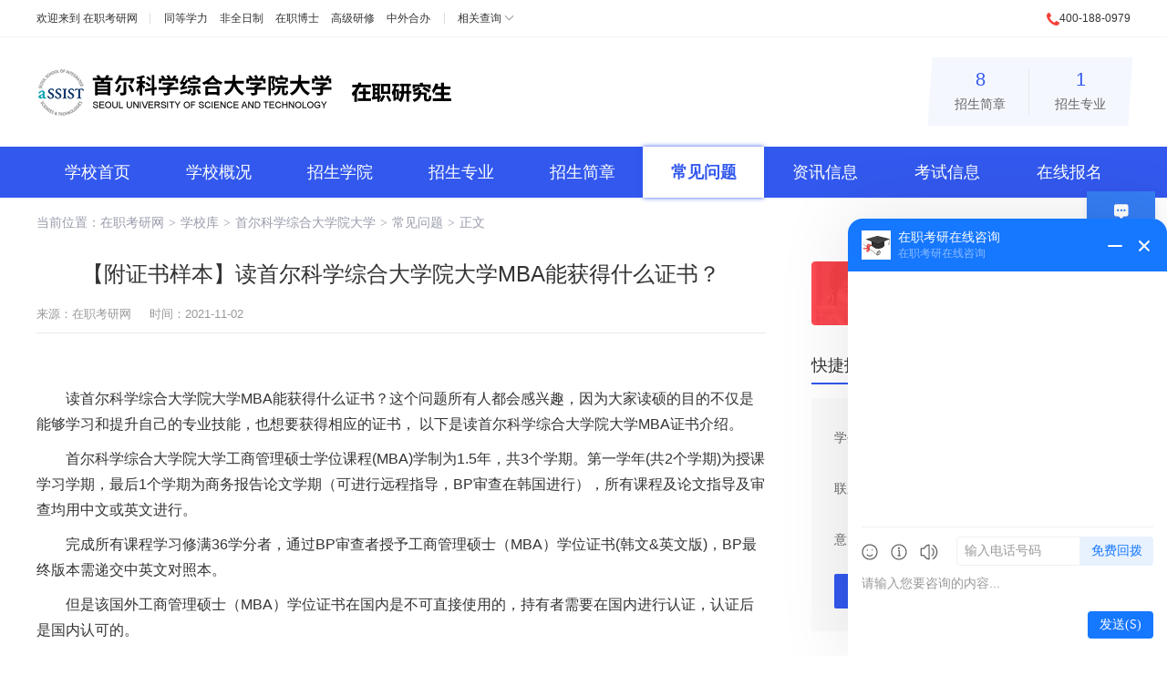

--- FILE ---
content_type: text/html; charset=utf-8
request_url: http://www.51zzyjs.com/xuexiao/946/wenti/8992.html
body_size: 6612
content:
<!DOCTYPE html>
<html lang="zh-CN">
<head>
    <meta charset="utf-8">
    <title>【附证书样本】读首尔科学综合大学院大学MBA能获得什么证书？ - 首尔科学综合大学院大学 - 在职考研网</title>
    <meta name="keywords" content="读首尔科学综合大学院大学MBA,读首尔科学综合大学院大学MBA证书">
    <meta name="description" content="完成所有课程学习修满36学分者，通过BP审查者授予工商管理硕士（MBA）学位证书(韩文&英文版)，BP最终版本需递交中英文对照本。">
    <meta name="renderer" content="webkit">
    <meta http-equiv="X-UA-Compatible" content="IE=edge,chrome=1">
    <meta http-equiv="Content-Type" content="text/html"/>
    <meta http-equiv="Cache-Control" content="no-transform " />
    <meta http-equiv="Cache-Control" content="no-siteapp"/>
    <meta name="applicable-device" content="pc">
    <link rel="shortcut icon" href="http://www.51zzyjs.com/favicon.ico"/>
                <link href="http://www.51zzyjs.com/Public/major/css/cahce_reset,public,fheader,iconfont,article,right.css" rel="stylesheet">    </head>
<body class="bodyh">

<div class="bodyhh">
    <div class="header">
        <div class="header-top">
            <div class="w1200 clearfix">
                <div class="header-left fl">
                    欢迎来到 <a href="http://www.51zzyjs.com/" target="_blank">在职考研网</a>
                    <div class="header-list">
                        <a href="http://www.51zzyjs.com/tongdengxueli/" target="_blank">同等学力</a>
                        <a href="http://www.51zzyjs.com/feiquanrizhi/" target="_blank">非全日制</a>
                        <a href="http://www.51zzyjs.com/zaizhiboshi/" target="_blank">在职博士</a>
                        <a href="http://www.51zzyjs.com/gaojiyanxiuban/" target="_blank">高级研修</a>
                        <a href="http://www.51zzyjs.com/zhongwaiheban/" target="_blank">中外合办</a>
                    </div>
                    <div class="header-sel hoverAll">
                        <a href="javascript:;" class="header-sel-btn">相关查询</a>
                        <div class="showAll">
                            <a href="http://www.51zzyjs.com/meiti/" target="_blank">在职研究生视频</a>
<a href="http://www.51zzyjs.com/shuoshimulu/" target="_blank">在职研究生招生目录</a>
<a href="http://www.51zzyjs.com/chaxun/" target="_blank">在职研究生查询</a>
                        </div>
                    </div>
                </div>
                <div class="header-right fr">
                    <i class="icon icons-dh1"></i>400-188-0979
                </div>
            </div>
        </div>
<div class="header-main">

        <div class="header-main">
        <div class="w1200">
            <div class="logo">
                <!--<a href="#2"><img src="http://www.51zzyjs.com/Public/major/images/logo.png" alt=""></a>-->
                <a href="http://www.51zzyjs.com/xuexiao/946/" title="首尔科学综合大学院大学在职研究生" target="_blank"><img src="http://www.51zzyjs.com/Uploads/Images/Content/school/logo-946.png" alt="首尔科学综合大学院大学在职研究生"></a><a href="http://www.51zzyjs.com/xuexiao/946/" title="首尔科学综合大学院大学在职研究生" target="_blank"><img src="http://www.51zzyjs.com/Uploads/Images/Content/school/lx-zzyjs.png" alt="首尔科学综合大学院大学在职研究生"></a>
                <div class="tag">
                                    </div>
            </div>
            <div class="intro">
                <a href="http://www.51zzyjs.com/xuexiao/946/jianzhang/"><p>8</p>招生简章</a>
                <a href="http://www.51zzyjs.com/xuexiao/946/zhuanye/"><p>1</p>招生专业</a>
            </div>
        </div>
    </div>
</div>
</div>

<div class="nav">
    <div class="w1200">
        <a href="http://www.51zzyjs.com/xuexiao/946/" >学校首页</a>
        <a href="http://www.51zzyjs.com/xuexiao/946/gaikuang.html" >学校概况</a>
        <a href="http://www.51zzyjs.com/xuexiao/946/xueyuan/" >招生学院</a>
        <a href="http://www.51zzyjs.com/xuexiao/946/zhuanye/" >招生专业</a>
        <a href="http://www.51zzyjs.com/xuexiao/946/jianzhang/" >招生简章</a>
        <a href="http://www.51zzyjs.com/xuexiao/946/wenti/" class="active">常见问题</a>
        <a href="http://www.51zzyjs.com/xuexiao/946/zixun/" >资讯信息</a>
        <a href="http://www.51zzyjs.com/xuexiao/946/kaoshi/" >考试信息</a>
        <a href="http://www.51zzyjs.com/xuexiao/946/baoming.html" >在线报名</a>
    </div>
</div>
        <div class="wrapper clearfix">
            <div class="nav-brand">当前位置：<a href="http://www.51zzyjs.com/">在职考研网</a><i>&gt;</i><span><a href="http://www.51zzyjs.com/xuexiao/">学校库</a></span><i>&gt;</i><span><a href="http://www.51zzyjs.com/xuexiao/946/">首尔科学综合大学院大学</a></span><i>&gt;</i><span><a href="http://www.51zzyjs.com/xuexiao/946/wenti/">常见问题</a></span><i>&gt;</i><span>正文</span></div>
            <!--<pre>array(29) {
  [&quot;catid&quot;] =&gt; string(1) &quot;5&quot;
  [&quot;catname&quot;] =&gt; string(12) &quot;常见问题&quot;
  [&quot;names&quot;] =&gt; string(5) &quot;wenti&quot;
  [&quot;url&quot;] =&gt; string(7) &quot;http://&quot;
  [&quot;parentid&quot;] =&gt; string(1) &quot;0&quot;
  [&quot;pathid&quot;] =&gt; string(2) &quot;0,&quot;
  [&quot;modelid&quot;] =&gt; string(1) &quot;6&quot;
  [&quot;typeid&quot;] =&gt; string(1) &quot;1&quot;
  [&quot;workflowid&quot;] =&gt; string(1) &quot;1&quot;
  [&quot;orders&quot;] =&gt; string(1) &quot;5&quot;
  [&quot;thumb&quot;] =&gt; NULL
  [&quot;urlpathid&quot;] =&gt; string(1) &quot;4&quot;
  [&quot;template_c&quot;] =&gt; string(0) &quot;&quot;
  [&quot;template_l&quot;] =&gt; string(0) &quot;&quot;
  [&quot;template_s&quot;] =&gt; string(0) &quot;&quot;
  [&quot;description&quot;] =&gt; string(0) &quot;&quot;
  [&quot;seo_title&quot;] =&gt; string(33) &quot;在职研究生报考常见问题&quot;
  [&quot;seo_keywords&quot;] =&gt; string(195) &quot;在职研究生报考常识,在职研究生常见问题,在职研究生报考条件,在职研究生报考时间,在职研究生报名入口,在职研究生考试时间,在职研究生学习费用&quot;
  [&quot;seo_description&quot;] =&gt; string(300) &quot;中国在职研究生招生信息网报考常识频道，提供在职研究生最常见的问题，包括在职研究生报考条件，报考时间，报名入口，考试时间，学习费用，报考流程等信息。了解如何报考在职研究生，尽在中国在职研究生招生信息网。&quot;
  [&quot;status&quot;] =&gt; string(2) &quot;99&quot;
  [&quot;inputtime&quot;] =&gt; string(10) &quot;1493793678&quot;
  [&quot;updatetime&quot;] =&gt; string(10) &quot;1607076429&quot;
  [&quot;maketime&quot;] =&gt; string(10) &quot;1764214612&quot;
  [&quot;username&quot;] =&gt; string(1) &quot;1&quot;
  [&quot;web_id&quot;] =&gt; string(1) &quot;1&quot;
  [&quot;modelname&quot;] =&gt; string(12) &quot;常见问题&quot;
  [&quot;typename&quot;] =&gt; string(12) &quot;内部栏目&quot;
  [&quot;tablename&quot;] =&gt; string(5) &quot;wenti&quot;
  [&quot;id&quot;] =&gt; string(1) &quot;5&quot;
}
</pre>-->
                                    <div class="wrap-left mt10">
                <div class="article">
                    <h1>【附证书样本】读首尔科学综合大学院大学MBA能获得什么证书？</h1>
                    <div class="article-info clearfix mt15">
                        <div class="fl">来源：<a href="http://www.51zzyjs.com/" target="_blank">在职考研网</a><span class="ml20">时间：2021-11-02</span></div>
                        <!--<div class="article-share fr">分享到：-->
                            <!--<ul class="bdsharebuttonbox fr" data-tag="share_1" data-bd-bind="1490836726113">-->
                                <!--<li><a class="bds_qzone" data-cmd="qzone" href="javascript:;"></a></li>-->
                                <!--<li><a class="bds_weixin" data-cmd="weixin" href="javascript:;"></a></li>-->
                                <!--<li><a class="bds_tsina" data-cmd="tsina" href="javascript:;"></a></li>-->
                                <!--<li><a class="bds_sqq" data-cmd="sqq" href="javascript:;"></a></li>-->
                            <!--</ul>-->
                        <!--</div>-->
                    </div>
                    <div class="article-con">
                        <p><br/></p><p style="text-indent: 2em;">读首尔科学综合大学院大学MBA能获得什么证书？这个问题所有人都会感兴趣，因为大家读硕的目的不仅是能够学习和提升自己的专业技能，也想要获得相应的证书，&nbsp;以下是读首尔科学综合大学院大学MBA证书介绍。</p><p style="text-indent: 2em;"><span style="text-indent: 2em;">首尔科学综合大学院大学</span><span style="text-indent: 2em;">工商管理硕士学位课程(MBA)学制为1.5年，共3个学期。第一学年(共2个学期)为授课学习学期，最后1个学期为商务报告论文学期（可进行远程指导，BP审查在韩国进行），所有课程及论文指导及审查均用中文或英文进行。</span></p><p style="text-indent: 2em;">完成所有课程学习修满36学分者，通过BP审查者授予工商管理硕士（MBA）学位证书(韩文&英文版)，BP最终版本需递交中英文对照本。</p><p style="text-indent: 2em;">但是该国外<span style="text-indent: 32px;">工商管理硕士（MBA）学位证书在国内是不可直接使用的，持有者需要在国内进行认证，认证后是国内认可的。</span></p><p style="text-indent: 2em; text-align: center;"><span style="text-indent: 32px;"><img src="http://www.51zzyjs.com/Uploads/Ueditor/image/20211029/1635476621764975.png" title="首尔科学综合大学院大学MBA证书样本" alt="首尔科学综合大学院大学MBA证书样本" width="600" height="430" border="0" vspace="0" style="width: 600px; height: 430px;"/></span></p><p style="text-align: center;"><strong>首尔科学综合大学院大学MBA证书样本</strong></p>                    </div>

                    <div class="article-link mt30">
                        <p><i class="icon icons-prev"></i>上一篇：<a href="http://www.51zzyjs.com/xuexiao/946/wenti/8993.html" target="_blank" title="首尔科学综合大学院大学都招生什么专业？">首尔科学综合大学院大学都招生什么专业？</a></p>
                        <p><i class="icon icons-next"></i>下一篇：<a href="http://www.51zzyjs.com/xuexiao/946/wenti/8991.html" target="_blank" title="首尔科学综合大学院大学MBA报考条件是什么？">首尔科学综合大学院大学MBA报考条件是什么？</a></p>
                    </div>
                    <div class="left-img mt10 mb30">
                        <a href="http://www.51zzyjs.com/" target="_blank" title="在职研究生"><img src="http://www.51zzyjs.com/Public/exam/images/wzxq-1.jpg" alt="在职研究生" title="在职研究生"></a>
                    </div>

                    <div class="article-btm clearfix">
                        <div class="article-xxList xxList fl">
                            <div class="wrap-tit wrap-tit1"><h2>常见问题</h2><a href="http://www.51zzyjs.com/xuexiao/946/wenti/" class="more" rel="nofollow" target="_blank" title="首尔科学综合大学院大学在职研究生常见问题">更多</a></div>
                            <ul>
                                <li><a href="http://www.51zzyjs.com/xuexiao/946/wenti/9012.html" target="_blank" title="首尔科学综合大学院大学毕业生们如何落户北京？">首尔科学综合大学院大学毕业生们如何落户北京？</a></li><li><a href="http://www.51zzyjs.com/xuexiao/946/wenti/9006.html" target="_blank" title="首尔科学综合大学院大学硕博连读报考流程">首尔科学综合大学院大学硕博连读报考流程</a></li><li><a href="http://www.51zzyjs.com/xuexiao/946/wenti/9007.html" target="_blank" title="首尔科学综合大学院大学在职博士申请条件及申请材料">首尔科学综合大学院大学在职博士申请条件及申请材料</a></li><li><a href="http://www.51zzyjs.com/xuexiao/946/wenti/9005.html" target="_blank" title="首尔科学综合大学院大学硕博连读要达到什么条件才能毕业？">首尔科学综合大学院大学硕博连读要达到什么条件才能毕业？</a></li><li><a href="http://www.51zzyjs.com/xuexiao/946/wenti/9004.html" target="_blank" title="首尔科学综合大学院大学硕博连读课程及学分设置">首尔科学综合大学院大学硕博连读课程及学分设置</a></li><li><a href="http://www.51zzyjs.com/xuexiao/946/wenti/9003.html" target="_blank" title="首尔科学综合大学院大学硕博连读课程优势有哪些？">首尔科学综合大学院大学硕博连读课程优势有哪些？</a></li><li><a href="http://www.51zzyjs.com/xuexiao/946/wenti/9000.html" target="_blank" title="首尔科学综合大学院大学国际MBA学费多少钱？">首尔科学综合大学院大学国际MBA学费多少钱？</a></li><li><a href="http://www.51zzyjs.com/xuexiao/946/wenti/9001.html" target="_blank" title="首尔科学综合大学院大学在职博士招生录取流程（8步）">首尔科学综合大学院大学在职博士招生录取流程（8步）</a></li>                            </ul>
                        </div>

                        <div class="article-xxList js-hov-cont fr">
                            <div class="wrap-tit wrap-tit_tab js-hov-btn">
                                <a href="javascript:;" class="active"><h2>资讯信息</h2></a>
                                <a href="javascript:;"><h2>考试信息</h2></a>
                            </div>
                            <div class="xxList">
                                <div class="js-hov-con">
                                    <a href="http://www.51zzyjs.com/xuexiao/946/zixun/" class="more" target="_blank" title="首尔科学综合大学院大学在职研究生资讯信息">更多</a>
                                    <ul>
                                        <li><a href="http://www.51zzyjs.com/xuexiao/946/xinwen/7571.html" title="国际化认证大学—首尔科学综合大学院大学" target="_blank">国际化认证大学—首尔科学综合大学院大学</a></li><li><a href="http://www.51zzyjs.com/xuexiao/946/jiaowu/7572.html" title="首尔科学综合大学院大学2021年学期授课安排" target="_blank">首尔科学综合大学院大学2021年学期授课安排</a></li><li><a href="http://www.51zzyjs.com/xuexiao/946/zhaosheng/7580.html" title="韩国首尔科大2022春季MBA硕士/硕博连读/博士招生通知" target="_blank">韩国首尔科大2022春季MBA硕士/硕博连读/博士招生通知</a></li><li><a href="http://www.51zzyjs.com/xuexiao/946/xinwen/4192.html" title="喜讯！首尔科学综合大学院大学被评定为2020年新一批教育国际化质量认证大学" target="_blank">喜讯！首尔科学综合大学院大学被评定为2020年新一批教育国际化质量认证大学</a></li><li><a href="http://www.51zzyjs.com/xuexiao/946/xinwen/4193.html" title="首尔科学综合大学院大学2019年秋季毕业典礼圆满结束" target="_blank">首尔科学综合大学院大学2019年秋季毕业典礼圆满结束</a></li><li><a href="http://www.51zzyjs.com/xuexiao/946/xinwen/4194.html" title="首尔科学综合大学院大学（aSSIST）第二届MBA中文硕士毕业啦！" target="_blank">首尔科学综合大学院大学（aSSIST）第二届MBA中文硕士毕业啦！</a></li><li><a href="http://www.51zzyjs.com/xuexiao/946/xinwen/4196.html" title="中德留学生参加首尔泡菜文化节-为公益打卡" target="_blank">中德留学生参加首尔泡菜文化节-为公益打卡</a></li><li><a href="http://www.51zzyjs.com/xuexiao/946/xinwen/4197.html" title="首尔科学综合大学院大学-中韩教育部双认证大学！" target="_blank">首尔科学综合大学院大学-中韩教育部双认证大学！</a></li>                                    </ul>
                                </div>
                                <div class="js-hov-con" style="display: none;">
                                                                        <a href="http://www.51zzyjs.com/xuexiao/946/kaoshi/" class="more" title="首尔科学综合大学院大学在职研究生考试信息" target="_blank">更多</a>
                                    <ul>
                                        <li><a href="http://www.51zzyjs.com/xuexiao/946/mianshi/749.html" title="首尔科学综合大学院大学硕士博士11月面试通知" target="_blank">首尔科学综合大学院大学硕士博士11月面试通知</a></li><li><a href="http://www.51zzyjs.com/xuexiao/946/mianshi/747.html" title="首尔科学综合大学院大学MBA面试礼仪、着装等注意事项" target="_blank">首尔科学综合大学院大学MBA面试礼仪、着装等注意事项</a></li><li><a href="http://www.51zzyjs.com/xuexiao/946/mianshi/748.html" title="韩国首尔科学综合大学院大学MBA面试常见问题" target="_blank">韩国首尔科学综合大学院大学MBA面试常见问题</a></li><li><a href="http://www.51zzyjs.com/xuexiao/946/mianshi/581.html" title="首尔科学综合大学院大学留学面试：学会把握几个原则" target="_blank">首尔科学综合大学院大学留学面试：学会把握几个原则</a></li>                                    </ul>
                                </div>
                            </div>
                        </div>
                    </div>
                </div>
            </div>
            <div class="right fr">
    <input type="hidden" name="school_name" id="school_name" value="首尔科学综合大学院大学">
     <div class="telephone mt15 mb30">
        <i class="icon icons-dh"></i>
        <div class="info">全国在职研究生报名咨询电话<p>400-188-0979</p></div>
    </div>
    <div class="right-item">
        <div class="wrap-tit"><h2>快捷报名</h2><a href="http://www.51zzyjs.com/xuexiao/946/baoming.html" class="more" target="_blank" title="首尔科学综合大学院大学在职研究生快捷报名">更多</a></div>
        <div class="fast-form">
            <form action="" id="sbaoming">
                <input type="hidden" id="bmFirstPage" name="bmFirstPage">
                <div class="list"><label>学生姓名：</label><input class="ipt" type="text" placeholder="输入姓名" name="nickname" id="nickname"><div class="tips">错误提示在这</div></div>
                <div class="list"><label>联系电话：</label><input class="ipt" type="text" placeholder="输入电话号码" id="tel" name="tel"><div class="tips">错误提示在这</div></div>
                <div class="list"><label>意向专业：</label><input class="ipt" type="text" placeholder="输入意向专业" name="major" id="major"><div class="tips">错误提示在这</div></div>
                <a href="javascript:;" class="btn" id="btn">提交信息</a>
            </form>
            <div class="wrongTips">提交成功显示</div>
        </div>
    </div>

    <div class="right-item js-hov-cont">
    <div class="wrap-tit wrap-tit_tab js-hov-btn">
        <a href="javascript:;" class="active"><h2>学院直达</h2></a>
        <a href="javascript:;"><h2>专业直达</h2></a>
    </div>
    <div class="square-list clearfix">
        <div class="js-hov-con">
            <a href="http://www.51zzyjs.com/xuexiao/946/xueyuan/1861.html" title="首尔科学综合大学院大学经营管理学院" target="_blank">经营管理学院</a>        </div>
        <div class="js-hov-con" style="display: none;">
            <a href="http://www.51zzyjs.com/zhuanye/171/" target="_blank" title="工商管理(MBA)在职研究生">工商管理(MBA)</a>        </div>
    </div>
</div>
    <div class="right-item js-hov-cont">
    <div class="wrap-tit"><h2>热门简章</h2><a href="http://www.51zzyjs.com/xuexiao/946/jianzhang/" class="more" target="_blank" rel="nofollow" title="首尔科学综合大学院大学在职研究生热门简章">更多</a></div>
    <div class="lx-tab">
        <span class="lx-tab-bg"></span>
        <div class="js-hov-btn">
                                                            <a href="javascript:;" class="active">中外合办</a>        </div>
    </div>
    <div class="right-rules mt5">
                                        <div class="js-hov-con" >
                <ul>

                    <li>
                            <div class="tit"><a href="http://www.51zzyjs.com/xuexiao/946/jianzhang/11902.html" title="首尔科学综合大学院大学MBA（经营管理方向）留学硕士招生简章" target="_blank">首尔科学综合大学院大学MBA（经营管理方向）留学硕士招生简章</a></div>
                            <div class="info">
                                <span>学费：<em class="color2">13.6万</em></span>
                                <span>学制：<em class="color2">1年</em></span>
                                <span>方式：集中班&nbsp;全日制&nbsp;</span>
                            </div>
                        </li><li>
                            <div class="tit"><a href="http://www.51zzyjs.com/xuexiao/946/jianzhang/8226.html" title="首尔科学综合大学院大学MBA+PHD（教育管理方向）硕博连读招生简章" target="_blank">首尔科学综合大学院大学MBA+PHD（教育管理方向）硕博连读招生简章</a></div>
                            <div class="info">
                                <span>学费：<em class="color2">37.2万</em></span>
                                <span>学制：<em class="color2">3年</em></span>
                                <span>方式：集中班&nbsp;全日制&nbsp;</span>
                            </div>
                        </li><li>
                            <div class="tit"><a href="http://www.51zzyjs.com/xuexiao/946/jianzhang/8227.html" title="首尔科学综合大学院大学MBA+PHD（经营管理方向）硕博连读招生简章" target="_blank">首尔科学综合大学院大学MBA+PHD（经营管理方向）硕博连读招生简章</a></div>
                            <div class="info">
                                <span>学费：<em class="color2">37.2万</em></span>
                                <span>学制：<em class="color2">3年</em></span>
                                <span>方式：集中班&nbsp;全日制&nbsp;</span>
                            </div>
                        </li><li>
                            <div class="tit"><a href="http://www.51zzyjs.com/xuexiao/946/jianzhang/6834.html" title="首尔科学综合大学院大学旅游管理留学硕士招生简章" target="_blank">首尔科学综合大学院大学旅游管理留学硕士招生简章</a></div>
                            <div class="info">
                                <span>学费：<em class="color2">13.6万</em></span>
                                <span>学制：<em class="color2">1年</em></span>
                                <span>方式：集中班&nbsp;全日制&nbsp;</span>
                            </div>
                        </li><li>
                            <div class="tit"><a href="http://www.51zzyjs.com/xuexiao/946/jianzhang/8224.html" title="首尔科学综合大学院大学MBA（教育管理方向）留学硕士招生简章" target="_blank">首尔科学综合大学院大学MBA（教育管理方向）留学硕士招生简章</a></div>
                            <div class="info">
                                <span>学费：<em class="color2">13.6万</em></span>
                                <span>学制：<em class="color2">1年</em></span>
                                <span>方式：集中班&nbsp;全日制&nbsp;</span>
                            </div>
                        </li>                </ul>
            </div>    </div>
</div>
    <div class="right-item js-hov-cont">
    <div class="wrap-tit wrap-tit_tab js-hov-btn">
            <a href="javascript:;" class="active"><h2>常见问题</h2></a>
            <a href="javascript:;"><h2>资讯信息</h2></a>
            <a href="javascript:;"><h2>考试信息</h2></a>
    </div>
    <div class="xxList">

            <div class="js-hov-con">
                <ul>
                    <li><a href="http://www.51zzyjs.com/xuexiao/946/wenti/9002.html" title="首尔科学综合大学院大学中外合办学硕士学制几年？" target="_blank">首尔科学综合大学院大学中外合办学硕士学制几年？</a></li><li><a href="http://www.51zzyjs.com/xuexiao/946/wenti/8997.html" title="首尔科学综合大学院大学PHD在职博士学制几年？毕业要求是什么？" target="_blank">首尔科学综合大学院大学PHD在职博士学制几年？毕业要求是什么？</a></li><li><a href="http://www.51zzyjs.com/xuexiao/946/wenti/9008.html" title="2022年首尔科学综合大学院大学在职硕士申请条件及申请材料" target="_blank">2022年首尔科学综合大学院大学在职硕士申请条件及申请材料</a></li><li><a href="http://www.51zzyjs.com/xuexiao/946/wenti/9004.html" title="首尔科学综合大学院大学硕博连读课程及学分设置" target="_blank">首尔科学综合大学院大学硕博连读课程及学分设置</a></li><li><a href="http://www.51zzyjs.com/xuexiao/946/wenti/8980.html" title="首尔科学综合大学院大学都获得过哪些荣誉？" target="_blank">首尔科学综合大学院大学都获得过哪些荣誉？</a></li><li><a href="http://www.51zzyjs.com/xuexiao/946/wenti/8993.html" title="首尔科学综合大学院大学都招生什么专业？" target="_blank">首尔科学综合大学院大学都招生什么专业？</a></li><li><a href="http://www.51zzyjs.com/xuexiao/946/wenti/8992.html" title="【附证书样本】读首尔科学综合大学院大学MBA能获得什么证书？" target="_blank">【附证书样本】读首尔科学综合大学院大学MBA能获得什么证书？</a></li><li><a href="http://www.51zzyjs.com/xuexiao/946/wenti/8989.html" title="韩国首尔科学综合大学院大学地理位置在哪里？" target="_blank">韩国首尔科学综合大学院大学地理位置在哪里？</a></li>                </ul>
            </div>


            <div class="js-hov-con" style="display: none;">
                <ul>
                    <li><a href="http://www.51zzyjs.com/xuexiao/946/xinwen/7571.html" title="国际化认证大学—首尔科学综合大学院大学" target="_blank">国际化认证大学—首尔科学综合大学院大学</a></li><li><a href="http://www.51zzyjs.com/xuexiao/946/jiaowu/7572.html" title="首尔科学综合大学院大学2021年学期授课安排" target="_blank">首尔科学综合大学院大学2021年学期授课安排</a></li><li><a href="http://www.51zzyjs.com/xuexiao/946/zhaosheng/7580.html" title="韩国首尔科大2022春季MBA硕士/硕博连读/博士招生通知" target="_blank">韩国首尔科大2022春季MBA硕士/硕博连读/博士招生通知</a></li><li><a href="http://www.51zzyjs.com/xuexiao/946/xinwen/4192.html" title="喜讯！首尔科学综合大学院大学被评定为2020年新一批教育国际化质量认证大学" target="_blank">喜讯！首尔科学综合大学院大学被评定为2020年新一批教育国际化质量认证大学</a></li><li><a href="http://www.51zzyjs.com/xuexiao/946/xinwen/4193.html" title="首尔科学综合大学院大学2019年秋季毕业典礼圆满结束" target="_blank">首尔科学综合大学院大学2019年秋季毕业典礼圆满结束</a></li><li><a href="http://www.51zzyjs.com/xuexiao/946/xinwen/4194.html" title="首尔科学综合大学院大学（aSSIST）第二届MBA中文硕士毕业啦！" target="_blank">首尔科学综合大学院大学（aSSIST）第二届MBA中文硕士毕业啦！</a></li><li><a href="http://www.51zzyjs.com/xuexiao/946/xinwen/4196.html" title="中德留学生参加首尔泡菜文化节-为公益打卡" target="_blank">中德留学生参加首尔泡菜文化节-为公益打卡</a></li><li><a href="http://www.51zzyjs.com/xuexiao/946/xinwen/4197.html" title="首尔科学综合大学院大学-中韩教育部双认证大学！" target="_blank">首尔科学综合大学院大学-中韩教育部双认证大学！</a></li>                </ul>
            </div>


            <div class="js-hov-con" style="display: none;">
                <ul>
                    <li><a href="http://www.51zzyjs.com/xuexiao/946/mianshi/749.html" title="首尔科学综合大学院大学硕士博士11月面试通知" target="_blank">首尔科学综合大学院大学硕士博士11月面试通知</a></li><li><a href="http://www.51zzyjs.com/xuexiao/946/mianshi/747.html" title="首尔科学综合大学院大学MBA面试礼仪、着装等注意事项" target="_blank">首尔科学综合大学院大学MBA面试礼仪、着装等注意事项</a></li><li><a href="http://www.51zzyjs.com/xuexiao/946/mianshi/748.html" title="韩国首尔科学综合大学院大学MBA面试常见问题" target="_blank">韩国首尔科学综合大学院大学MBA面试常见问题</a></li><li><a href="http://www.51zzyjs.com/xuexiao/946/mianshi/581.html" title="首尔科学综合大学院大学留学面试：学会把握几个原则" target="_blank">首尔科学综合大学院大学留学面试：学会把握几个原则</a></li>                </ul>
            </div>

    </div>
</div>
</div>
<script src="http://www.51zzyjs.com/Public/major/js/jquery.min.js"></script>
<script src="http://www.51zzyjs.com/Public/major/js/public.js"></script>
<script src="https://images.eduego.com/js/bmform_sj.js"></script>
<script>
    var school_name = $("#school_name").val();
    var boj={
        fieldarr:[{name:'s_name',verify:'',alias:'nickname',msg:'姓名'},{name:'tel',verify:'tel',msg:'电话'},{name:'school_name',msg:'当前学校名称'},{name:'major',msg:'意向专业'}],
        qt:{dhlx:'学校-'+school_name,qudaoname:'310'},
        url:'http://www.51zzyjs.com/bmtoken.html',
        errortips:'wrongTips',
        successtips:'wrongTips',
        formid:'sbaoming',
        tipsclass:3,
    }
    var bm_parameter= init_parameter(boj);
    $("#btn").click(function(){
        baoming(bm_parameter);
    });
</script>
        </div>

    </div>



         <div class="rightZx">
        <ul>
            <li class="rightZx-list1 active"><a href="javascript:;" class="zxzx">在线咨询</a></li>
            <li class="rightZx-list2">
                <a href="javascript:;" class="zxzx">电话咨询</a>
                <div class="rightZx-hide">
                    报名咨询热线<p>400-188-0979</p>电话咨询时间<em>08:00-24:00</em>
                </div>
            </li>
            <li class="rightZx-list3"><a href="http://www.51zzyjs.com/baoming.html">立即报名</a></li>
            <li class="rightZx-list4 goTop"><a href="javascript:;">返回顶部</a></li>
        </ul>
    </div>
	 <div class="footer-wrapper">
                                                     <div class="footer">


            <div class="footer-lists">
                <a href="http://www.51zzyjs.com/about.html" target="_blank" rel="nofollow">关于我们</a>
                <a href="http://www.51zzyjs.com/contact.html" target="_blank" rel="nofollow">联系方式</a>
                <a href="http://www.51zzyjs.com/link.html" target="_blank" rel="nofollow">友情链接</a>
                <a href="http://www.51zzyjs.com/hr.html"  target="_blank" rel="nofollow">招贤纳士</a>
                <a href="http://www.51zzyjs.com/law.html" target="_blank" rel="nofollow">法律声明</a>
                <a href="http://www.51zzyjs.com/sitemap.html" target="_blank">网站地图</a>
            </div>
            <div class="footer-copy"><a href="https://beian.miit.gov.cn/" target="_blank" rel="nofollow">浙ICP备2020034830号-1</a>  Copyright ©  2026 <a href="http://www.51zzyjs.com/" target="_blank" title="在职考研网" rel="nofollow">51zzyjs.com</a>  All Rights Reserverd
                <span class="cnzz-tools">
                    <!--<script type="text/javascript">var cnzz_protocol = (("https:" == document.location.protocol) ? " https://" : " http://");document.write(unescape("%3Cspan id='cnzz_stat_icon_1256962656'%3E%3C/span%3E%3Cscript src='" + cnzz_protocol + "s11.cnzz.com/z_stat.php%3Fid%3D1256962656%26show%3Dpic' type='text/javascript'%3E%3C/script%3E"));</script>-->
                                         <script type="text/javascript">document.write(unescape("%3Cspan id='cnzz_stat_icon_1279418636'%3E%3C/span%3E%3Cscript src='https://s9.cnzz.com/stat.php%3Fid%3D1279418636%26show%3Dpic' type='text/javascript'%3E%3C/script%3E"));</script>                </span>
            </div>
			<script>
var _hmt = _hmt || [];
(function() {
  var hm = document.createElement("script");
  hm.src = "https://hm.baidu.com/hm.js?2a31fbfadb5f2df180b112a9a8d3c722";
  var s = document.getElementsByTagName("script")[0]; 
  s.parentNode.insertBefore(hm, s);
})();
</script>            <div class="footer-addr">
                <p> 在职考研网 &nbsp;&nbsp;电话：400-188-0979</p>
            </div>
        </div>
    </div>

     <input type="hidden" value="http://www.51zzyjs.com/Public/index/images/" id="ewm_url">
	 <script src="http://www.51zzyjs.com/Public/exam/js/jquery.min.js"></script>
     <script src="https://images.eduego.com/js/bmsummary.js"></script>
   
	 <script src="https://api.ludengkefu.com/static/ludengkefu.js"></script>
	<script type="text/javascript">
		const ldKefu = new ludengKehu('fd0c28e434a27a414d66cd1014ee9fee',10010,10029);
		document.addEventListener('click', function(event) {
			if (event.target.closest('.zxzx')) {
				ldKefu.openLdKf();
			}
		});
	</script>
    <script src="http://www.51zzyjs.com/hits-5-8992.js" language="JavaScript"></script>
    <script src="http://www.51zzyjs.com/Public/exam/js/jquery.min.js"></script>
    <script src="http://www.51zzyjs.com/Public/exam/js/public.js"></script>
</body>
</html>

--- FILE ---
content_type: application/javascript
request_url: http://www.51zzyjs.com/Public/exam/js/public.js
body_size: 820
content:
$(function(){
	$(".js-hov-btn a").hover(function(){
        $(this).addClass("active").siblings().removeClass("active");
        $(this).closest(".js-hov-cont").find(".js-hov-con").eq($(this).index()).show().siblings(".js-hov-con").hide();
    });
    $(".js-cli-btn a").click(function(){
        $(this).addClass("active").siblings().removeClass("active");
        $(this).closest(".js-cli-cont").find(".js-cli-con").eq($(this).index()).show().siblings(".js-cli-con").hide();
    });

    $(".radio-style").click(function(){
        $(this).addClass("radio-style-checked").parent().siblings().find(".radio-style").removeClass("radio-style-checked");
    });
    $(".chk").click(function(){
        if($(this).find('input').prop('checked')==true){
            $(this).addClass("chk-checked");
        }else{
            $(this).removeClass("chk-checked");
        }
    });

    $('.tanbtn').click(function(){
        $('.tan,.tanbg').fadeIn();
    });
    $('.tanbg,.tan .close').click(function(){
        $('.tan,.tanbg').fadeOut();
    });


    $(".select").click(function(event){
        event.stopPropagation();
        $(this).find(".option").toggle();
        $(this).parent().siblings().find(".option").hide();
    });
    $(document).click(function(event){
        var eo=$(event.target);
        if($(".select").is(":visible") && eo.attr("class")!="option" && !eo.parent(".option").length)
        $('.option').hide();
    });
    /*赋值给文本框*/
    $(".option a").click(function(){
        var value=$(this).text();
        $(this).parents('.select').find(".select_txt").text(value);
        $(this).parents('.select').find('.select_txt').css('color','#333');

    })

    $('.clibtn').click(function(){
        var _parent = $(this).parents('.cont').find('.clicont');
        if(_parent.css('display')=='none'){
            _parent.show();
            $(this).text('收起>>');
        }else{
            _parent.hide();
            $(this).text('更多>>');
        }
    })


    var footerH = $('.footer-wrapper').height();
    $('.bodyh .footer-wrapper').css('margin-top',-footerH);
    $('.bodyh .wrapper').css('padding-bottom',footerH+10);
    $(document).on('click','.goTop',function(){
        $('body,html').animate({scrollTop:0},100);
        return false;
    });
});

$('.search-ipt').focus(function(){
    $('.search-history').show();
});
$('.search-ipt').blur(function(){
    $('.search-history').hide();
})
